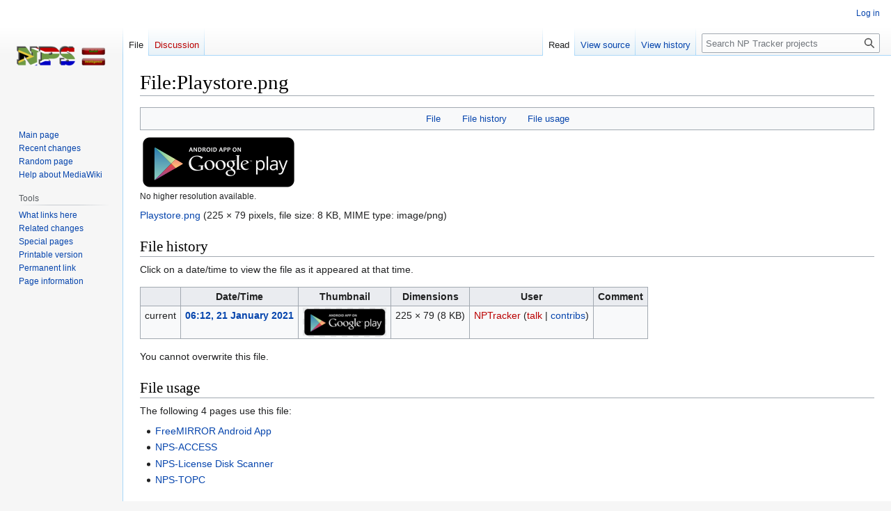

--- FILE ---
content_type: text/html; charset=UTF-8
request_url: https://wiki.nptracker.co.za/index.php?title=File:Playstore.png
body_size: 5691
content:
<!DOCTYPE html>
<html class="client-nojs" lang="en-GB" dir="ltr">
<head>
<meta charset="UTF-8"/>
<title>File:Playstore.png - NP Tracker projects</title>
<script>document.documentElement.className="client-js";RLCONF={"wgBreakFrames":false,"wgSeparatorTransformTable":["",""],"wgDigitTransformTable":["",""],"wgDefaultDateFormat":"dmy","wgMonthNames":["","January","February","March","April","May","June","July","August","September","October","November","December"],"wgRequestId":"fae86a5391e9516ab2dda4b3","wgCSPNonce":false,"wgCanonicalNamespace":"File","wgCanonicalSpecialPageName":false,"wgNamespaceNumber":6,"wgPageName":"File:Playstore.png","wgTitle":"Playstore.png","wgCurRevisionId":4874,"wgRevisionId":4874,"wgArticleId":782,"wgIsArticle":true,"wgIsRedirect":false,"wgAction":"view","wgUserName":null,"wgUserGroups":["*"],"wgCategories":[],"wgPageContentLanguage":"en-gb","wgPageContentModel":"wikitext","wgRelevantPageName":"File:Playstore.png","wgRelevantArticleId":782,"wgIsProbablyEditable":false,"wgRelevantPageIsProbablyEditable":false,"wgRestrictionEdit":[],"wgRestrictionMove":[],"wgRestrictionUpload":[],"wgVector2022PreviewPages":[]};RLSTATE={"site.styles":"ready","user.styles":"ready","user":"ready","user.options":"loading","mediawiki.interface.helpers.styles":"ready","filepage":"ready","mediawiki.action.view.filepage":"ready","skins.vector.styles.legacy":"ready","ext.embedVideo.styles":"ready"};
RLPAGEMODULES=["site","mediawiki.page.ready","skins.vector.legacy.js","ext.embedVideo.overlay"];</script>
<script>(RLQ=window.RLQ||[]).push(function(){mw.loader.implement("user.options@12s5i",function($,jQuery,require,module){mw.user.tokens.set({"patrolToken":"+\\","watchToken":"+\\","csrfToken":"+\\"});});});</script>
<link rel="stylesheet" href="/load.php?lang=en-gb&amp;modules=ext.embedVideo.styles%7Cfilepage%7Cmediawiki.action.view.filepage%7Cmediawiki.interface.helpers.styles%7Cskins.vector.styles.legacy&amp;only=styles&amp;skin=vector"/>
<script async="" src="/load.php?lang=en-gb&amp;modules=startup&amp;only=scripts&amp;raw=1&amp;skin=vector"></script>
<meta name="generator" content="MediaWiki 1.39.12"/>
<meta name="format-detection" content="telephone=no"/>
<meta name="twitter:card" content="summary_large_image"/>
<meta name="viewport" content="width=1000"/>
<link rel="icon" href="/favicon.ico"/>
<link rel="search" type="application/opensearchdescription+xml" href="/opensearch_desc.php" title="NP Tracker projects (en-gb)"/>
<link rel="EditURI" type="application/rsd+xml" href="https://wiki.nptracker.co.za/api.php?action=rsd"/>
<link rel="license" href="https://creativecommons.org/publicdomain/zero/1.0/"/>
<link rel="alternate" type="application/atom+xml" title="NP Tracker projects Atom feed" href="/index.php?title=Special:RecentChanges&amp;feed=atom"/>
<meta property="og:title" content="File:Playstore.png"/>
<meta property="og:site_name" content="NP Tracker projects"/>
<meta property="og:url" content="https://wiki.nptracker.co.za/index.php/File:Playstore.png"/>
<meta property="og:image" content="https://wiki.nptracker.co.za/images/NPS_Logo.png"/>
<meta property="article:modified_time" content="2021-01-21T06:12:20Z"/>
<meta property="article:published_time" content="2021-01-21T06:12:20Z"/>
<script type="application/ld+json">{"@context":"http:\/\/schema.org","@type":"Article","name":"File:Playstore.png - NP Tracker projects","headline":"File:Playstore.png - NP Tracker projects","mainEntityOfPage":"<span class=\"mw-page-title-namespace\">File<\/span><span class=\"mw-page-title-separator\">:<\/span><span class=\"mw-page-title-main\">Playstore.png<\/span>","identifier":"https:\/\/wiki.nptracker.co.za\/index.php\/File:Playstore.png","url":"https:\/\/wiki.nptracker.co.za\/index.php\/File:Playstore.png","dateModified":"2021-01-21T06:12:20Z","datePublished":"2021-01-21T06:12:20Z","image":{"@type":"ImageObject","url":"https:\/\/wiki.nptracker.co.za\/images\/NPS_Logo.png"},"author":{"@type":"Organization","name":"NP Tracker projects","url":"https:\/\/wiki.nptracker.co.za","logo":{"@type":"ImageObject","url":"https:\/\/wiki.nptracker.co.za\/images\/NPS_Logo.png","caption":"NP Tracker projects"}},"publisher":{"@type":"Organization","name":"NP Tracker projects","url":"https:\/\/wiki.nptracker.co.za","logo":{"@type":"ImageObject","url":"https:\/\/wiki.nptracker.co.za\/images\/NPS_Logo.png","caption":"NP Tracker projects"}},"potentialAction":{"@type":"SearchAction","target":"https:\/\/wiki.nptracker.co.za\/index.php?title=Special:Search&search={search_term}","query-input":"required name=search_term"}}</script>
</head>
<body class="mediawiki ltr sitedir-ltr mw-hide-empty-elt ns-6 ns-subject page-File_Playstore_png rootpage-File_Playstore_png skin-vector action-view skin-vector-legacy vector-feature-language-in-header-enabled vector-feature-language-in-main-page-header-disabled vector-feature-language-alert-in-sidebar-disabled vector-feature-sticky-header-disabled vector-feature-sticky-header-edit-disabled vector-feature-table-of-contents-disabled vector-feature-visual-enhancement-next-disabled"><div id="mw-page-base" class="noprint"></div>
<div id="mw-head-base" class="noprint"></div>
<div id="content" class="mw-body" role="main">
	<a id="top"></a>
	<div id="siteNotice"></div>
	<div class="mw-indicators">
	</div>
	<h1 id="firstHeading" class="firstHeading mw-first-heading"><span class="mw-page-title-namespace">File</span><span class="mw-page-title-separator">:</span><span class="mw-page-title-main">Playstore.png</span></h1>
	<div id="bodyContent" class="vector-body">
		<div id="siteSub" class="noprint">From NP Tracker projects</div>
		<div id="contentSub"></div>
		<div id="contentSub2"></div>
		
		<div id="jump-to-nav"></div>
		<a class="mw-jump-link" href="#mw-head">Jump to navigation</a>
		<a class="mw-jump-link" href="#searchInput">Jump to search</a>
		<div id="mw-content-text" class="mw-body-content"><ul id="filetoc"><li><a href="#file">File</a></li>
<li><a href="#filehistory">File history</a></li>
<li><a href="#filelinks">File usage</a></li></ul><div class="fullImageLink" id="file"><a href="/images/1/12/Playstore.png"><img alt="File:Playstore.png" src="/images/1/12/Playstore.png?20210121061219" decoding="async" width="225" height="79" /></a><div class="mw-filepage-resolutioninfo">No higher resolution available.</div></div>
<div class="fullMedia"><p><a href="/images/1/12/Playstore.png" class="internal" title="Playstore.png">Playstore.png</a> &#8206;<span class="fileInfo">(225 × 79 pixels, file size: 8 KB, MIME type: <span class="mime-type">image/png</span>)</span>
</p></div><div id="mw-imagepage-content" lang="en-GB" dir="ltr" class="mw-content-ltr"><div class="mw-parser-output">
<!-- 
NewPP limit report
Cached time: 20260120044023
Cache expiry: 86400
Reduced expiry: false
Complications: []
CPU time usage: 0.001 seconds
Real time usage: 0.001 seconds
Preprocessor visited node count: 0/1000000
Post‐expand include size: 0/2097152 bytes
Template argument size: 0/2097152 bytes
Highest expansion depth: 0/100
Expensive parser function count: 0/100
Unstrip recursion depth: 0/20
Unstrip post‐expand size: 0/5000000 bytes
-->
<!--
Transclusion expansion time report (%,ms,calls,template)
100.00%    0.000      1 -total
-->

<!-- Saved in parser cache with key my_wiki:pcache:idhash:782-0!canonical and timestamp 20260120044023 and revision id 4874.
 -->
</div></div><h2 id="filehistory">File history</h2>
<div id="mw-imagepage-section-filehistory">
<p>Click on a date/time to view the file as it appeared at that time.
</p>
<table class="wikitable filehistory">
<tr><th></th><th>Date/Time</th><th>Thumbnail</th><th>Dimensions</th><th>User</th><th>Comment</th></tr>
<tr><td>current</td><td class="filehistory-selected" style="white-space: nowrap;"><a href="/images/1/12/Playstore.png">06:12, 21 January 2021</a></td><td><a href="/images/1/12/Playstore.png"><img alt="Thumbnail for version as of 06:12, 21 January 2021" src="/images/thumb/1/12/Playstore.png/120px-Playstore.png?20210121061219" decoding="async" width="120" height="42" /></a></td><td>225 × 79 <span style="white-space: nowrap;">(8 KB)</span></td><td><a href="/index.php?title=User:NPTracker&amp;action=edit&amp;redlink=1" class="new mw-userlink" title="User:NPTracker (page does not exist)"><bdi>NPTracker</bdi></a><span style="white-space: nowrap;"> <span class="mw-usertoollinks">(<a href="/index.php?title=User_talk:NPTracker&amp;action=edit&amp;redlink=1" class="new mw-usertoollinks-talk" title="User talk:NPTracker (page does not exist)">talk</a> | <a href="/index.php/Special:Contributions/NPTracker" class="mw-usertoollinks-contribs" title="Special:Contributions/NPTracker">contribs</a>)</span></span></td><td dir="ltr"></td></tr>
</table>

</div>
<div class="mw-imagepage-upload-links"><p id="mw-imagepage-upload-disallowed">You cannot overwrite this file.</p></div><h2 id="filelinks">File usage</h2>
<div id='mw-imagepage-section-linkstoimage'>
<p>The following 4 pages use this file:
</p><ul class="mw-imagepage-linkstoimage">
<li class="mw-imagepage-linkstoimage-ns0"><a href="/index.php/FreeMIRROR_Android_App" title="FreeMIRROR Android App">FreeMIRROR Android App</a></li>
<li class="mw-imagepage-linkstoimage-ns0"><a href="/index.php/NPS-ACCESS" title="NPS-ACCESS">NPS-ACCESS</a></li>
<li class="mw-imagepage-linkstoimage-ns0"><a href="/index.php/NPS-License_Disk_Scanner" title="NPS-License Disk Scanner">NPS-License Disk Scanner</a></li>
<li class="mw-imagepage-linkstoimage-ns0"><a href="/index.php/NPS-TOPC" title="NPS-TOPC">NPS-TOPC</a></li>
</ul>
</div>

<div class="printfooter" data-nosnippet="">Retrieved from "<a dir="ltr" href="https://wiki.nptracker.co.za/index.php?title=File:Playstore.png&amp;oldid=4874">https://wiki.nptracker.co.za/index.php?title=File:Playstore.png&amp;oldid=4874</a>"</div></div>
		<div id="catlinks" class="catlinks catlinks-allhidden" data-mw="interface"></div>
	</div>
</div>

<div id="mw-navigation">
	<h2>Navigation menu</h2>
	<div id="mw-head">
		

<nav id="p-personal" class="vector-menu mw-portlet mw-portlet-personal vector-user-menu-legacy" aria-labelledby="p-personal-label" role="navigation"  >
	<h3
		id="p-personal-label"
		
		class="vector-menu-heading "
	>
		<span class="vector-menu-heading-label">Personal tools</span>
	</h3>
	<div class="vector-menu-content">
		
		<ul class="vector-menu-content-list"><li id="pt-login" class="mw-list-item"><a href="/index.php?title=Special:UserLogin&amp;returnto=File%3APlaystore.png" title="You are encouraged to log in; however, it is not mandatory [o]" accesskey="o"><span>Log in</span></a></li></ul>
		
	</div>
</nav>

		<div id="left-navigation">
			

<nav id="p-namespaces" class="vector-menu mw-portlet mw-portlet-namespaces vector-menu-tabs vector-menu-tabs-legacy" aria-labelledby="p-namespaces-label" role="navigation"  >
	<h3
		id="p-namespaces-label"
		
		class="vector-menu-heading "
	>
		<span class="vector-menu-heading-label">Namespaces</span>
	</h3>
	<div class="vector-menu-content">
		
		<ul class="vector-menu-content-list"><li id="ca-nstab-image" class="selected mw-list-item"><a href="/index.php/File:Playstore.png" title="View the file page [c]" accesskey="c"><span>File</span></a></li><li id="ca-talk" class="new mw-list-item"><a href="/index.php?title=File_talk:Playstore.png&amp;action=edit&amp;redlink=1" rel="discussion" title="Discussion about the content page (page does not exist) [t]" accesskey="t"><span>Discussion</span></a></li></ul>
		
	</div>
</nav>

			

<nav id="p-variants" class="vector-menu mw-portlet mw-portlet-variants emptyPortlet vector-menu-dropdown" aria-labelledby="p-variants-label" role="navigation"  >
	<input type="checkbox"
		id="p-variants-checkbox"
		role="button"
		aria-haspopup="true"
		data-event-name="ui.dropdown-p-variants"
		class="vector-menu-checkbox"
		aria-labelledby="p-variants-label"
	/>
	<label
		id="p-variants-label"
		 aria-label="Change language variant"
		class="vector-menu-heading "
	>
		<span class="vector-menu-heading-label">British English</span>
	</label>
	<div class="vector-menu-content">
		
		<ul class="vector-menu-content-list"></ul>
		
	</div>
</nav>

		</div>
		<div id="right-navigation">
			

<nav id="p-views" class="vector-menu mw-portlet mw-portlet-views vector-menu-tabs vector-menu-tabs-legacy" aria-labelledby="p-views-label" role="navigation"  >
	<h3
		id="p-views-label"
		
		class="vector-menu-heading "
	>
		<span class="vector-menu-heading-label">Views</span>
	</h3>
	<div class="vector-menu-content">
		
		<ul class="vector-menu-content-list"><li id="ca-view" class="selected mw-list-item"><a href="/index.php/File:Playstore.png"><span>Read</span></a></li><li id="ca-viewsource" class="mw-list-item"><a href="/index.php?title=File:Playstore.png&amp;action=edit" title="This page is protected.&#10;You can view its source [e]" accesskey="e"><span>View source</span></a></li><li id="ca-history" class="mw-list-item"><a href="/index.php?title=File:Playstore.png&amp;action=history" title="Past revisions of this page [h]" accesskey="h"><span>View history</span></a></li></ul>
		
	</div>
</nav>

			

<nav id="p-cactions" class="vector-menu mw-portlet mw-portlet-cactions emptyPortlet vector-menu-dropdown" aria-labelledby="p-cactions-label" role="navigation"  title="More options" >
	<input type="checkbox"
		id="p-cactions-checkbox"
		role="button"
		aria-haspopup="true"
		data-event-name="ui.dropdown-p-cactions"
		class="vector-menu-checkbox"
		aria-labelledby="p-cactions-label"
	/>
	<label
		id="p-cactions-label"
		
		class="vector-menu-heading "
	>
		<span class="vector-menu-heading-label">More</span>
	</label>
	<div class="vector-menu-content">
		
		<ul class="vector-menu-content-list"></ul>
		
	</div>
</nav>

			
<div id="p-search" role="search" class="vector-search-box-vue  vector-search-box-show-thumbnail vector-search-box-auto-expand-width vector-search-box">
	<div>
			<h3 >
				<label for="searchInput">Search</label>
			</h3>
		<form action="/index.php" id="searchform"
			class="vector-search-box-form">
			<div id="simpleSearch"
				class="vector-search-box-inner"
				 data-search-loc="header-navigation">
				<input class="vector-search-box-input"
					 type="search" name="search" placeholder="Search NP Tracker projects" aria-label="Search NP Tracker projects" autocapitalize="sentences" title="Search NP Tracker projects [f]" accesskey="f" id="searchInput"
				>
				<input type="hidden" name="title" value="Special:Search">
				<input id="mw-searchButton"
					 class="searchButton mw-fallbackSearchButton" type="submit" name="fulltext" title="Search the pages for this text" value="Search">
				<input id="searchButton"
					 class="searchButton" type="submit" name="go" title="Go to a page with this exact name if it exists" value="Go">
			</div>
		</form>
	</div>
</div>

		</div>
	</div>
	

<div id="mw-panel">
	<div id="p-logo" role="banner">
		<a class="mw-wiki-logo" href="/index.php/Main_Page"
			title="Visit the main page"></a>
	</div>
	

<nav id="p-navigation" class="vector-menu mw-portlet mw-portlet-navigation vector-menu-portal portal" aria-labelledby="p-navigation-label" role="navigation"  >
	<h3
		id="p-navigation-label"
		
		class="vector-menu-heading "
	>
		<span class="vector-menu-heading-label">Navigation</span>
	</h3>
	<div class="vector-menu-content">
		
		<ul class="vector-menu-content-list"><li id="n-mainpage-description" class="mw-list-item"><a href="/index.php/Main_Page" title="Visit the main page [z]" accesskey="z"><span>Main page</span></a></li><li id="n-recentchanges" class="mw-list-item"><a href="/index.php/Special:RecentChanges" title="A list of recent changes in the wiki [r]" accesskey="r"><span>Recent changes</span></a></li><li id="n-randompage" class="mw-list-item"><a href="/index.php/Special:Random" title="Load a random page [x]" accesskey="x"><span>Random page</span></a></li><li id="n-help-mediawiki" class="mw-list-item"><a href="https://www.mediawiki.org/wiki/Special:MyLanguage/Help:Contents"><span>Help about MediaWiki</span></a></li></ul>
		
	</div>
</nav>

	

<nav id="p-tb" class="vector-menu mw-portlet mw-portlet-tb vector-menu-portal portal" aria-labelledby="p-tb-label" role="navigation"  >
	<h3
		id="p-tb-label"
		
		class="vector-menu-heading "
	>
		<span class="vector-menu-heading-label">Tools</span>
	</h3>
	<div class="vector-menu-content">
		
		<ul class="vector-menu-content-list"><li id="t-whatlinkshere" class="mw-list-item"><a href="/index.php/Special:WhatLinksHere/File:Playstore.png" title="A list of all wiki pages that link here [j]" accesskey="j"><span>What links here</span></a></li><li id="t-recentchangeslinked" class="mw-list-item"><a href="/index.php/Special:RecentChangesLinked/File:Playstore.png" rel="nofollow" title="Recent changes in pages linked from this page [k]" accesskey="k"><span>Related changes</span></a></li><li id="t-specialpages" class="mw-list-item"><a href="/index.php/Special:SpecialPages" title="A list of all special pages [q]" accesskey="q"><span>Special pages</span></a></li><li id="t-print" class="mw-list-item"><a href="javascript:print();" rel="alternate" title="Printable version of this page [p]" accesskey="p"><span>Printable version</span></a></li><li id="t-permalink" class="mw-list-item"><a href="/index.php?title=File:Playstore.png&amp;oldid=4874" title="Permanent link to this revision of this page"><span>Permanent link</span></a></li><li id="t-info" class="mw-list-item"><a href="/index.php?title=File:Playstore.png&amp;action=info" title="More information about this page"><span>Page information</span></a></li></ul>
		
	</div>
</nav>

	
</div>

</div>

<footer id="footer" class="mw-footer" role="contentinfo" >
	<ul id="footer-info">
	<li id="footer-info-lastmod"> This page was last modified on 21 January 2021, at 06:12.</li>
	<li id="footer-info-copyright">Content is available under <a class="external" rel="nofollow" href="https://creativecommons.org/publicdomain/zero/1.0/">Creative Commons Zero (Public Domain)</a> unless otherwise noted.</li>
</ul>

	<ul id="footer-places">
	<li id="footer-places-privacy"><a href="/index.php/NP_Tracker_projects:Privacy_policy">Privacy policy</a></li>
	<li id="footer-places-about"><a href="/index.php/NP_Tracker_projects:About">About NP Tracker projects</a></li>
	<li id="footer-places-disclaimer"><a href="/index.php/NP_Tracker_projects:General_disclaimer">Disclaimers</a></li>
</ul>

	<ul id="footer-icons" class="noprint">
	<li id="footer-copyrightico"><a href="https://creativecommons.org/publicdomain/zero/1.0/"><img src="/resources/assets/licenses/cc-0.png" alt="Creative Commons Zero (Public Domain)" width="88" height="31" loading="lazy"/></a></li>
	<li id="footer-poweredbyico"><a href="https://www.mediawiki.org/"><img src="/resources/assets/poweredby_mediawiki_88x31.png" alt="Powered by MediaWiki" srcset="/resources/assets/poweredby_mediawiki_132x47.png 1.5x, /resources/assets/poweredby_mediawiki_176x62.png 2x" width="88" height="31" loading="lazy"/></a></li>
</ul>

</footer>

<script>(RLQ=window.RLQ||[]).push(function(){mw.config.set({"wgPageParseReport":{"limitreport":{"cputime":"0.002","walltime":"0.002","ppvisitednodes":{"value":3,"limit":1000000},"postexpandincludesize":{"value":0,"limit":2097152},"templateargumentsize":{"value":0,"limit":2097152},"expansiondepth":{"value":1,"limit":100},"expensivefunctioncount":{"value":0,"limit":100},"unstrip-depth":{"value":0,"limit":20},"unstrip-size":{"value":0,"limit":5000000},"timingprofile":["100.00%    0.000      1 -total"]},"cachereport":{"timestamp":"20260120182401","ttl":86400,"transientcontent":false}}});mw.config.set({"wgBackendResponseTime":188});});</script>
<script defer src="https://static.cloudflareinsights.com/beacon.min.js/vcd15cbe7772f49c399c6a5babf22c1241717689176015" integrity="sha512-ZpsOmlRQV6y907TI0dKBHq9Md29nnaEIPlkf84rnaERnq6zvWvPUqr2ft8M1aS28oN72PdrCzSjY4U6VaAw1EQ==" data-cf-beacon='{"version":"2024.11.0","token":"14dcfee8e1594dbfa0209d785656d528","r":1,"server_timing":{"name":{"cfCacheStatus":true,"cfEdge":true,"cfExtPri":true,"cfL4":true,"cfOrigin":true,"cfSpeedBrain":true},"location_startswith":null}}' crossorigin="anonymous"></script>
</body>
</html>